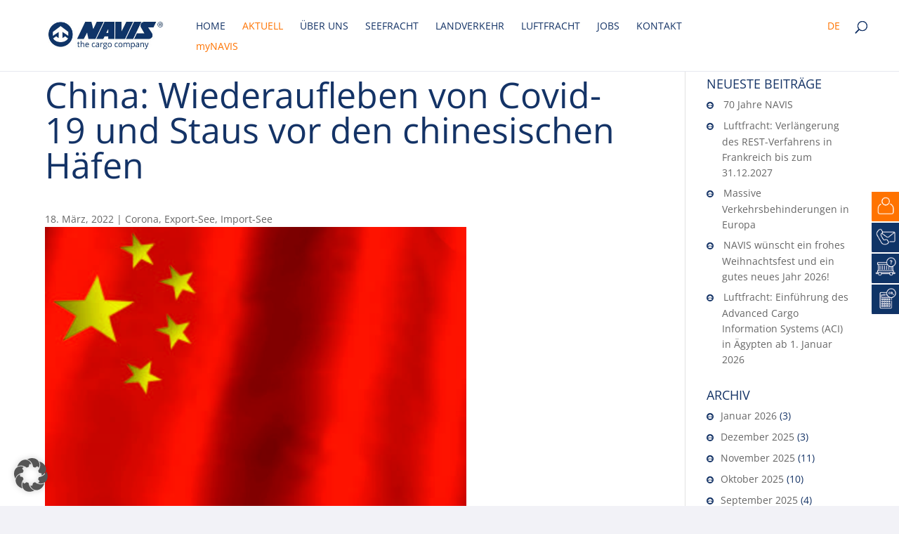

--- FILE ---
content_type: text/css
request_url: https://www.navis-ag.com/wp-content/cache/wpfc-minified/mob3flcw/2h5wb.css
body_size: 682
content:
.storyteller {
font-size: 10px;
} .storyteller .hide-lt-768 {
display: none;
} .storyteller .hide-mobile {
display: none;
} .storyteller .story-section {
position: relative;
overflow: hidden;
} .storyteller .story-section .section-background {
max-width: 100%;
} .storyteller .story-section .story-element {
position: absolute;
top: 150px;
left: 50%;
margin-left: -35%;
max-width: 70%;
line-height: 1.2;
color: white;
} .storyteller .story-section .story-element .roof-line,
.storyteller .story-section .story-element h2 {
text-transform: uppercase;
font-size: 11px;
} .storyteller .story-section .story-element h2 {
color: white;
font-size: 14px;
margin: 0;
} .storyteller .story-section .story-element .roof-line {
margin: 0;
padding: 0;
} .storyteller .story-section .story-element p {
margin: 1em 0;
} .storyteller .story-section .story-element.story-element-image {
overflow: hidden;
} .storyteller .story-section .story-element.story-element-image img {
width: 100%;
height: auto;
} .storyteller .story-section .story-element.story-element-circle .canvas-container {
position: relative;
} .storyteller .story-section .story-element.story-element-circle .canvas-container .canvas-inner {
position: absolute;
top: 0;
right: 0;
bottom: 0;
left: 0;
text-align: center;
} .storyteller .story-section .story-element.story-element-circle .canvas-container .canvas-inner .text-wrapper {
position: absolute;
width: 100%;
top: 50%;
-webkit-transform: translateY(-50%);
-moz-transform: translateY(-50%);
transform: translateY(-50%);
} .storyteller .story-section .story-element.story-element-circle .canvas-container .canvas-inner .text-wrapper .value {
font-size: 250%;
} .storyteller .story-section .story-element.story-element-fill {
background-repeat: no-repeat;
background-size: cover;
} .storyteller .story-section .story-element.story-element-fill .colorizer {
position: relative;
top: 0;
margin: 0 auto;
max-width: 100%;
height: 100%;
} .storyteller .story-section .story-element.story-element-fill .colorizer img {
width: auto;
height: auto;
} .storyteller .story-section .story-element.story-element-fill .colorizer .to-colorize {
position: absolute;
overflow: hidden;
left: 0;
width: 100%;
height: 100%;
} .storyteller .story-section .story-element.story-element-fill .colorizer .to-colorize img {
position: absolute;
left: 0;
bottom: 0;
} .storyteller .story-section .story-element.story-element-fill .colorizer .to-colorize.uncolored-image {
top: auto;
bottom: 0;
max-height: 100%;
} .storyteller .story-section .story-element.story-element-fill .colorizer .to-colorize.uncolored-image img {
max-height: 100%;
} .storyteller .story-section .story-element.story-element-fill .colorizer .to-colorize.colored-image {
bottom: 0;
left: 0;
right: 0;
width: 0;
height: 0;
}
@media only screen and (min-width: 768px) { .storyteller {
font-size: 12px;
} .storyteller .hide-lt-768 {
display: block;
} .storyteller .story-section .story-element h2 {
font-size: 20px;
}
}
@media only screen and (min-width: 1024px) { .storyteller {
font-size: 14px;
} .storyteller .hide-mobile {
display: block;
} .storyteller .story-section .story-element .roof-line {
font-size: 120%;
} .storyteller .story-section .story-element h2 {
font-size: 40px;
}
}
@media only screen and (max-width: 767px) { .storyteller .story-section .story-element.full-size-mobile {
margin-left: 0;
max-width: 90% !important;
padding-right: 5%;
} .storyteller .story-section .story-element.full-size-mobile.full-size-mobile-from-right {
padding-right: 0;
padding-left: 5%;
}
}
@media only screen and (max-width: 1023px) { .storyteller .story-section .story-element.full-size-mobile {
margin-left: 0;
max-width: 90% !important;
padding-right: 5%;
} .storyteller .story-section .story-element.full-size-mobile.full-size-mobile-from-right {
padding-right: 0;
padding-left: 5%;
}
} @media only screen and (max-width: 767px) { #storyteller-giraffe #main-text-giraffe {
top: 10% !important;
} #storyteller-giraffe #main-text-giraffe .roof-line {
display: none !important;
} #storyteller-giraffe #main-text-giraffe h2 {
font-size: 12px !important;
} #storyteller-giraffe #wall-text-right {
font-size: 10px;
} #storyteller-giraffe #wall-text-right .roof-line {
display: none !important;
} #storyteller-giraffe #wall-text-right h2 {
font-size: 12px !important;
}
}
@media only screen and (max-width: 468px) { #storyteller-giraffe #wall-text-right {
font-size: 6px;
max-width: 100% !important;
padding-left: 5%;
} #storyteller-giraffe #giraffe-text-left {
top: 0;
max-width: 100% !important;
padding-right: 5%;
} #storyteller-giraffe #giraffe-text-left .roof-line {
display: none;
} #storyteller-giraffe #giraffe-text-left p {
font-size: 9px;
} #storyteller-giraffe #last-text-left {
max-width: 100% !important;
padding-right: 5%;
} #storyteller-giraffe #last-text-right {
max-width: 100% !important;
padding-left: 5%;
} #storyteller-beer #main-text-giraffe {
top: 10px !important;
} #storyteller-beer #main-text-giraffe .roof-line {
display: none;
} #storyteller-beer #main-text-giraffe p {
font-size: 9px;
} #storyteller-beer #hopfen-text {
max-width: 80% !important;
margin-left: -40% !important;
} #storyteller-beer #fill-giraffe {
top: -82px !important;
} #storyteller-beer #last-text-left {
padding-left: 14%;
max-width: 100% !important;
} #storyteller-shoes #last-text {
max-width: 70% !important;
margin-left: -35% !important;
}
}
@media only screen and (max-width: 1023px) { #storyteller-giraffe #fill-giraffe {
width: 256px !important;
height: 266px !important;
}
}
@media only screen and (max-width: 1279px) { #storyteller-giraffe #fill-giraffe {
width: 310px !important;
height: 319px !important;
}
}
@media only screen and (min-width: 1280px) { .storyteller { }
}

--- FILE ---
content_type: text/css
request_url: https://www.navis-ag.com/wp-content/cache/wpfc-minified/1zv7s4md/2h5wb.css
body_size: 914
content:
.sticky-buttons,.sticky-buttons *{list-style:none;margin:0;padding:0;border:0;outline:0;text-decoration:none;background:0 0;line-height:1}.sticky-buttons{position:fixed}.sticky-buttons .sb-icon{display:inline-block;text-align:center;transition:all .5s}.sticky-buttons .sb-icon img{vertical-align:middle;max-width:100%}.sticky-buttons .sb-label{position:absolute;padding:0 10px;cursor:pointer;visibility:hidden;opacity:0;white-space:nowrap;z-index:3}.sticky-buttons .sb-label.-visible{visibility:visible;opacity:1;transform:none!important;z-index:2}.sticky-buttons .sb-label:before{content:"";display:block;position:absolute}.sticky-buttons a:hover .sb-label{visibility:visible;opacity:1}.sticky-buttons.-shadow .sb-icon,.sticky-buttons.-shadow .sb-label{box-shadow:0 0 8px rgba(0,0,0,.5)}.sticky-buttons.-small .sb-icon,.sticky-buttons.-small .sb-label{height:30px;line-height:30px;font-size:16px}.sticky-buttons.-small .sb-icon{width:30px}.sticky-buttons.-medium .sb-icon,.sticky-buttons.-medium .sb-label{height:40px;line-height:40px;font-size:20px}.sticky-buttons.-medium .sb-icon{width:40px}.sticky-buttons.-large .sb-icon,.sticky-buttons.-large .sb-label{height:50px;line-height:50px;font-size:24px}.sticky-buttons.-large .sb-icon{width:50px}.sticky-buttons.-square .sb-icon,.sticky-buttons.-square .sb-label{border-radius:0}.sticky-buttons.-rsquare .sb-icon,.sticky-buttons.-rsquare .sb-label{border-radius:5px}.sticky-buttons.-circle .sb-icon{border-radius:50%}.sticky-buttons.-circle .sb-label{border-radius:5px}.sticky-buttons.-ellipse .sb-icon{border-radius:25% 75%}.sticky-buttons.-ellipse .sb-label{border-radius:5px}.sticky-buttons.-left-bottom,.sticky-buttons.-left-center,.sticky-buttons.-left-top{left:0}.sticky-buttons.-left-bottom.-space,.sticky-buttons.-left-center.-space,.sticky-buttons.-left-top.-space{margin-left:2px}.sticky-buttons.-left-bottom.-space li,.sticky-buttons.-left-center.-space li,.sticky-buttons.-left-top.-space li{margin:2px 0}.sticky-buttons.-left-bottom .sb-label,.sticky-buttons.-left-center .sb-label,.sticky-buttons.-left-top .sb-label{margin-left:12px}.sticky-buttons.-left-bottom .sb-label:before,.sticky-buttons.-left-center .sb-label:before,.sticky-buttons.-left-top .sb-label:before{content:"";display:block;position:absolute;top:50%;left:-7.075px;width:14.15px;height:14.15px;border-radius:0 3px 0 0;transform:translateY(-7.075px) rotate(45deg);background-color:inherit}.sticky-buttons.-right-bottom,.sticky-buttons.-right-center,.sticky-buttons.-right-top{right:0}.sticky-buttons.-right-bottom.-space,.sticky-buttons.-right-center.-space,.sticky-buttons.-right-top.-space{margin-right:2px}.sticky-buttons.-right-bottom.-space li,.sticky-buttons.-right-center.-space li,.sticky-buttons.-right-top.-space li{margin:2px 0}.sticky-buttons.-right-bottom .sb-label,.sticky-buttons.-right-center .sb-label,.sticky-buttons.-right-top .sb-label{right:100%;margin-right:12px}.sticky-buttons.-right-bottom .sb-label:before,.sticky-buttons.-right-center .sb-label:before,.sticky-buttons.-right-top .sb-label:before{content:"";display:block;position:absolute;top:50%;right:-7.075px;width:14.15px;height:14.15px;border-radius:0 3px 0 0;transform:translateY(-7.075px) rotate(45deg);background-color:inherit}.sticky-buttons.-left-top,.sticky-buttons.-right-top{top:0}.sticky-buttons.-left-center,.sticky-buttons.-right-center{top:50%;transform:translateY(-50%)}.sticky-buttons.-left-bottom,.sticky-buttons.-right-bottom{bottom:0}.sticky-buttons.-top-center,.sticky-buttons.-top-left,.sticky-buttons.-top-right{display:flex;top:0}.sticky-buttons.-top-center.-space,.sticky-buttons.-top-left.-space,.sticky-buttons.-top-right.-space{margin-top:2px}.sticky-buttons.-top-center.-space li,.sticky-buttons.-top-left.-space li,.sticky-buttons.-top-right.-space li{margin:0 2px}.sticky-buttons.-top-center .sb-label,.sticky-buttons.-top-left .sb-label,.sticky-buttons.-top-right .sb-label{top:100%;left:0;margin-top:2px}.sticky-buttons.-bottom-center,.sticky-buttons.-bottom-left,.sticky-buttons.-bottom-right{display:flex;bottom:0}.sticky-buttons.-bottom-center.-space,.sticky-buttons.-bottom-left.-space,.sticky-buttons.-bottom-right.-space{margin-bottom:2px}.sticky-buttons.-bottom-center.-space li,.sticky-buttons.-bottom-left.-space li,.sticky-buttons.-bottom-right.-space li{margin:0 2px}.sticky-buttons.-bottom-center .sb-label,.sticky-buttons.-bottom-left .sb-label,.sticky-buttons.-bottom-right .sb-label{bottom:100%;left:0;margin-bottom:2px}.sticky-buttons.-bottom-left,.sticky-buttons.-top-left{left:0}.sticky-buttons.-bottom-center,.sticky-buttons.-top-center{left:50%;transform:translateX(-50%)}.sticky-buttons.-bottom-right,.sticky-buttons.-top-right{right:0}.sticky-buttons.-fade .sb-label{transition:all .5s}.sticky-buttons.-flip-x a .sb-label{transform:scaleX(0);transition:all .5s}.sticky-buttons.-flip-x a:hover .sb-label{transform:scaleX(1);transition:all .5s}.sticky-buttons.-flip-y .sb-label{transition:all .5s}.sticky-buttons.-flip-y a .sb-label{transform:scaleY(0)}.sticky-buttons.-flip-y a:hover .sb-label{transform:scaleY(1)}.sticky-buttons.-slide .sb-label{transition:all .5s}.sticky-buttons.-slide.-left-bottom a .sb-label,.sticky-buttons.-slide.-left-center a .sb-label,.sticky-buttons.-slide.-left-top a .sb-label{transform:translateX(-100%)}.sticky-buttons.-slide.-left-bottom a:hover .sb-label,.sticky-buttons.-slide.-left-center a:hover .sb-label,.sticky-buttons.-slide.-left-top a:hover .sb-label{transform:translateX(0)}.sticky-buttons.-slide.-right-bottom a .sb-label,.sticky-buttons.-slide.-right-center a .sb-label,.sticky-buttons.-slide.-right-top a .sb-label{transform:translateX(100%)}.sticky-buttons.-slide.-right-bottom a:hover .sb-label,.sticky-buttons.-slide.-right-center a:hover .sb-label,.sticky-buttons.-slide.-right-top a:hover .sb-label{transform:translateX(0)}.sticky-buttons.-slide.-bottom-center a .sb-label,.sticky-buttons.-slide.-bottom-left a .sb-label,.sticky-buttons.-slide.-bottom-right a .sb-label{transform:translateY(100%)}.sticky-buttons.-slide.-bottom-center a:hover .sb-label,.sticky-buttons.-slide.-bottom-left a:hover .sb-label,.sticky-buttons.-slide.-bottom-right a:hover .sb-label{transform:translateY(0)}.sticky-buttons.-slide.-top-center a .sb-label,.sticky-buttons.-slide.-top-left a .sb-label,.sticky-buttons.-slide.-top-right a .sb-label{transform:translateY(-100%)}.sticky-buttons.-slide.-top-center a:hover .sb-label,.sticky-buttons.-slide.-top-left a:hover .sb-label,.sticky-buttons.-slide.-top-right a:hover .sb-label{transform:translateY(0)}.sticky-buttons.-slide-out .sb-label{transition:all .5s}.sticky-buttons.-slide-out.-left-bottom a .sb-label,.sticky-buttons.-slide-out.-left-center a .sb-label,.sticky-buttons.-slide-out.-left-top a .sb-label{transform:translateX(25%)}.sticky-buttons.-slide-out.-left-bottom a:hover .sb-label,.sticky-buttons.-slide-out.-left-center a:hover .sb-label,.sticky-buttons.-slide-out.-left-top a:hover .sb-label{transform:translateX(0)}.sticky-buttons.-slide-out.-right-bottom a .sb-label,.sticky-buttons.-slide-out.-right-center a .sb-label,.sticky-buttons.-slide-out.-right-top a .sb-label{transform:translateX(-25%)}.sticky-buttons.-slide-out.-right-bottom a:hover .sb-label,.sticky-buttons.-slide-out.-right-center a:hover .sb-label,.sticky-buttons.-slide-out.-right-top a:hover .sb-label{transform:translateX(0)}.sticky-buttons.-slide-out.-bottom-center a .sb-label,.sticky-buttons.-slide-out.-bottom-left a .sb-label,.sticky-buttons.-slide-out.-bottom-right a .sb-label{transform:translateY(-25%)}.sticky-buttons.-slide-out.-bottom-center a:hover .sb-label,.sticky-buttons.-slide-out.-bottom-left a:hover .sb-label,.sticky-buttons.-slide-out.-bottom-right a:hover .sb-label{transform:translateY(0)}.sticky-buttons.-slide-out.-top-center a .sb-label,.sticky-buttons.-slide-out.-top-left a .sb-label,.sticky-buttons.-slide-out.-top-right a .sb-label{transform:translateY(25%)}.sticky-buttons.-slide-out.-top-center a:hover .sb-label,.sticky-buttons.-slide-out.-top-left a:hover .sb-label,.sticky-buttons.-slide-out.-top-right a:hover .sb-label{transform:translateY(0)}.sticky-buttons.-zoom .sb-label{transition:all .5s}.sticky-buttons.-zoom a .sb-label{transform:scale(0,0)}.sticky-buttons.-zoom a:hover .sb-label{transform:scale(1,1)}.sticky-buttons.-rotate .sb-label{transition:all .5s}.sticky-buttons.-rotate a .sb-label{transform:rotate(0)}.sticky-buttons.-rotate a:hover .sb-label{transform:rotate(360deg)}.sticky-buttons.-rotate-zoom .sb-label{transition:all .5s}.sticky-buttons.-rotate-zoom a .sb-label{transform:rotate(0) scale(0,0)}.sticky-buttons.-rotate-zoom a:hover .sb-label{transform:rotate(360deg) scale(1,1)}@media print{.sticky-buttons{display:none}}

--- FILE ---
content_type: text/javascript
request_url: https://www.navis-ag.com/wp-content/plugins/storyteller/javascripts/scripts.js?ver=1.12
body_size: 1811
content:
var navis = navis || {


	init: function() {
		window.requestAnimFrame = (function(){
		  return  window.requestAnimationFrame       ||
		          window.webkitRequestAnimationFrame ||
		          window.mozRequestAnimationFrame    ||
		          window.oRequestAnimationFrame      ||
		          window.msRequestAnimationFrame     ||
		          function(callback){
		            window.setTimeout(callback, 1000 / 60);
		          };
		})();

		window.cancelAnimFrame = (function() {
		  return window.cancelAnimationFrame ||
		         window.mozCancelAnimationFrame ||
		         window.webkitCancelAnimationFrame ||
		         window.oCancelAnimationFrame ||
		         window.msCancelAnimationFrame ||
		         function(id) {
		           clearTimeout(id);
		         };
		})();
	},

	animateCircle: function(animationParameter) {
		animationParameter.angle = Math.min(animationParameter.angle + animationParameter.speed, 2 * Math.PI);

		animationParameter.ctx.beginPath();
	    animationParameter.ctx.arc(animationParameter.x, animationParameter.y, animationParameter.r, 0, animationParameter.angle);
	    animationParameter.ctx.lineWidth = animationParameter.lineWidth;
	    animationParameter.ctx.strokeStyle = animationParameter.fillcolor;
	    animationParameter.ctx.stroke();

	    if (animationParameter.angle < (2 * Math.PI)) {
	   		requestAnimFrame(function() {
   				navis.animateCircle(animationParameter);
	   		});
	    }
	},

	isTouchDevice: function() {
		return 'ontouchstart' in window || 'onmsgesturechange' in window; 
	},

	isMobile: (function(a){return /(ipad|playbook|silk|android|bb\d+|meego).+mobile|CriOS|avantgo|bada\/|blackberry|blazer|compal|elaine|fennec|hiptop|iemobile|ip(hone|od)|iris|kindle|lge |maemo|midp|mmp|mobile.+firefox|netfront|opera m(ob|in)i|palm( os)?|phone|p(ixi|re)\/|plucker|pocket|psp|series(4|6)0|symbian|treo|up\.(browser|link)|vodafone|wap|windows ce|xda|xiino/i.test(a)||/1207|6310|6590|3gso|4thp|50[1-6]i|770s|802s|a wa|abac|ac(er|oo|s\-)|ai(ko|rn)|al(av|ca|co)|amoi|an(ex|ny|yw)|aptu|ar(ch|go)|as(te|us)|attw|au(di|\-m|r |s )|avan|be(ck|ll|nq)|bi(lb|rd)|bl(ac|az)|br(e|v)w|bumb|bw\-(n|u)|c55\/|capi|ccwa|cdm\-|cell|chtm|cldc|cmd\-|co(mp|nd)|craw|da(it|ll|ng)|dbte|dc\-s|devi|dica|dmob|do(c|p)o|ds(12|\-d)|el(49|ai)|em(l2|ul)|er(ic|k0)|esl8|ez([4-7]0|os|wa|ze)|fetc|fly(\-|_)|g1 u|g560|gene|gf\-5|g\-mo|go(\.w|od)|gr(ad|un)|haie|hcit|hd\-(m|p|t)|hei\-|hi(pt|ta)|hp( i|ip)|hs\-c|ht(c(\-| |_|a|g|p|s|t)|tp)|hu(aw|tc)|i\-(20|go|ma)|i230|iac( |\-|\/)|ibro|idea|ig01|ikom|im1k|inno|ipaq|iris|ja(t|v)a|jbro|jemu|jigs|kddi|keji|kgt( |\/)|klon|kpt |kwc\-|kyo(c|k)|le(no|xi)|lg( g|\/(k|l|u)|50|54|\-[a-w])|libw|lynx|m1\-w|m3ga|m50\/|ma(te|ui|xo)|mc(01|21|ca)|m\-cr|me(rc|ri)|mi(o8|oa|ts)|mmef|mo(01|02|bi|de|do|t(\-| |o|v)|zz)|mt(50|p1|v )|mwbp|mywa|n10[0-2]|n20[2-3]|n30(0|2)|n50(0|2|5)|n7(0(0|1)|10)|ne((c|m)\-|on|tf|wf|wg|wt)|nok(6|i)|nzph|o2im|op(ti|wv)|oran|owg1|p800|pan(a|d|t)|pdxg|pg(13|\-([1-8]|c))|phil|pire|pl(ay|uc)|pn\-2|po(ck|rt|se)|prox|psio|pt\-g|qa\-a|qc(07|12|21|32|60|\-[2-7]|i\-)|qtek|r380|r600|raks|rim9|ro(ve|zo)|s55\/|sa(ge|ma|mm|ms|ny|va)|sc(01|h\-|oo|p\-)|sdk\/|se(c(\-|0|1)|47|mc|nd|ri)|sgh\-|shar|sie(\-|m)|sk\-0|sl(45|id)|sm(al|ar|b3|it|t5)|so(ft|ny)|sp(01|h\-|v\-|v )|sy(01|mb)|t2(18|50)|t6(00|10|18)|ta(gt|lk)|tcl\-|tdg\-|tel(i|m)|tim\-|t\-mo|to(pl|sh)|ts(70|m\-|m3|m5)|tx\-9|up(\.b|g1|si)|utst|v400|v750|veri|vi(rg|te)|vk(40|5[0-3]|\-v)|vm40|voda|vulc|vx(52|53|60|61|70|80|81|83|85|98)|w3c(\-| )|webc|whit|wi(g |nc|nw)|wmlb|wonu|x700|yas\-|your|zeto|zte\-/i.test(a.substr(0,4))})(navigator.userAgent||navigator.vendor||window.opera)
		
};

var CONTAINER = 'body';
var CONTAINER_ELEMENT = jQuery('body').get(0);

var	scrollController = new ScrollMagic.Controller({
	container: CONTAINER
});

(function($, navis, scrollController) {

	navis.init();

	// compute grow images
	$(window).load(function() {
		// Auto fill

		$('.story-element-fill').each(function() {

			var realWidth = $(this).width();
			var setWidth = parseInt($(this).data('width'));

			// set width / recompute width
			if (realWidth < setWidth) {
				$(this).find('.reset-width').css('width', realWidth + 'px');
			}


			// set img height
			$(this).find('.colored-image img').css('height', $(this).find('.uncolored-image img').height());
		});
	});

	$(window).resize(function() {
		$('.story-element-fill').each(function() {
			$(this).find('.colored-image img').css('height', $(this).find('.uncolored-image img').height());
		});
	});

}(jQuery, navis, scrollController));

--- FILE ---
content_type: text/javascript
request_url: https://www.navis-ag.com/wp-content/themes/Divi-child/assets/javascript/script.js?ver=1.91
body_size: 1045
content:
(function($) {
	$(document).ready(function($) {
		$('#ie8 .et_pb_row .et_pb_column:last-child').css('margin-right', 0);
		$('#ie8 .et_pb_row').css('clear', 'both');
	});
})(jQuery);


(function($) {

	var SCROLL_PREVENTING = 980;

	var initializeButton = function(scrollerStore, buttonUp, buttonDown) {
		if (buttonUp) {
			if (scrollerStore.canScrollUp) {
				buttonUp.removeClass('disabled');
			} else {
				buttonUp.addClass('disabled');
			}	
		}
		
		if (buttonDown) {
			if (scrollerStore.canScrollDown) {
				buttonDown.removeClass('disabled');
			} else {
				buttonDown.addClass('disabled');
			}
		}
	}

	var clickAction = function(store, direction) {
		var scrollWidth;
		var directionSwitcher = direction === 'up' ? -1 : 1;

		if (((store.textHeight + store.scrollPosition)) < (store.tileTextHeight * directionSwitcher)) {
			scrollWidth = store.textHeight + store.scrollPosition;
		} else {
			scrollWidth = store.maxScrollStep;
		}

		store.scrollPosition -= scrollWidth * directionSwitcher;
		store.canScrollUp = store.scrollPosition < 0;
		store.canScrollDown = (Math.abs(store.scrollPosition) + store.maxScrollStep) < store.textHeight;

		store.scrollElement.css('margin-top', store.scrollPosition + 'px');
	}

	var clickActionUp = function(button, store) {
		if (store.canScrollUp) {
			clickAction(store, 'up');
		}

		return false;
	};

	var clickActionDown = function(button, store) {
		if (store.canScrollDown) {
			clickAction(store, 'down');	
		}

		return false;
	}

	var resetScrolling = function(tile) {
		var tileCol = tile.find('.tile-text.et_pb_row');
		var textElementScroller = tileCol.find('.et_pb_column');
		var textElement = textElementScroller.find('.et_pb_text');

		tile.removeAttr('style');
		tileCol.removeAttr('style');
		textElementScroller.removeAttr('style');
		textElement.removeAttr('style');

		tile.find('.scroll-controls').remove();
	}

	var extendTileButtonScrolling = function(tile) {
		// elements
		var tileCol = tile.find('.tile-text.et_pb_row');
		var textElementScroller = tileCol.find('.et_pb_column');
		var textElement = textElementScroller.find('.et_pb_text');
		var scrollControls = tile.find('.scroll-controls');

		// computed values
		var tileHeight = tile.find('.et_pb_image img:first').height();
		var tileTextHeight = tileHeight - parseInt(tileCol.css('padding-top')) - parseInt(tileCol.css('padding-bottom'));
		var textHeight = textElement.height();
		var scrollPosition = parseInt(textElement.css('margin-top'));
		var canScrollUp = scrollPosition < 0;
		var canScrollDown = scrollPosition < textHeight;
		var haveToScroll = textHeight > tileTextHeight;
		var lineHeight = parseInt(textElementScroller.css('line-height'));
		var maxScrollStep = Math.floor(tileTextHeight / lineHeight) * lineHeight;

		// CSS manipulation
		if (tileHeight > 0){
			tile.css('height', tileHeight);
			tileCol.css({
				height: tileHeight,
				overflow: 'hidden'
			});

		textElementScroller.css('overflow', 'hidden');
        textElementScroller.css('height', maxScrollStep);
        }

        // store
		var scrollerStore = {
			tileHeight: tileHeight,
			tileTextHeight: tileTextHeight,
			textHeight: textHeight,
			scrollPosition: scrollPosition,
			canScrollUp: canScrollUp,
			canScrollDown: canScrollDown,
			lineHeight: lineHeight,
			maxScrollStep: maxScrollStep,
			scrollElement: textElement
		}

		tile.data('scroller-store', scrollerStore);

        // DOM Manipulation

        if (haveToScroll && scrollControls.length == 0) {
	        var scrollControls = $('<div />').addClass('scroll-controls').data('scroll-height', maxScrollStep);
	        var scrollUp = $('<a />').addClass('text-scroll text-scroll-up').attr('href', '#').html('2').click(function() {
             	var scrollerStore = tile.data('scroller-store');

	       		clickActionUp($(this), scrollerStore);
	       		initializeButton(scrollerStore, $(this), $(this).next());

	        	return false;
	        });
	        var scrollDown = $('<a />').addClass('text-scroll text-scroll-down').attr('href', '#').html('3').click(function() {
	        	var scrollerStore = tile.data('scroller-store');

	        	clickActionDown($(this), scrollerStore);
	        	initializeButton(scrollerStore, $(this).prev(), $(this));

	        	return false;
	        });

	        initializeButton(scrollerStore, scrollUp, scrollDown);

	        scrollControls.append(scrollUp);        
			scrollControls.append(scrollDown);
		    tileCol.append(scrollControls);

        }

        if (!haveToScroll) {
        	scrollControls.remove();
        	textElement.css('margin-top', 0);
        }
  
	};

	var fitTextElements = $('.tile.tile-fixed-height');
	var preventScrolling = false;

	$(window).onload(function() {
		preventScrolling = $(window).width() <= SCROLL_PREVENTING;

		if (!preventScrolling) {
			fitTextElements.each(function(i) {
				extendTileButtonScrolling($(this));	
			});
		}
	});

	$(window).resize(function() {
		preventScrolling = $(window).width() <= SCROLL_PREVENTING;

		if (!preventScrolling) {
			fitTextElements.each(function(i) {
				extendTileButtonScrolling($(this));	
			});
		} else {
			fitTextElements.each(function(i) {
				resetScrolling($(this));
			});		
		}
	});


	$('#page-container').prepend($('#cookie-law-info-bar'));

})(jQuery);